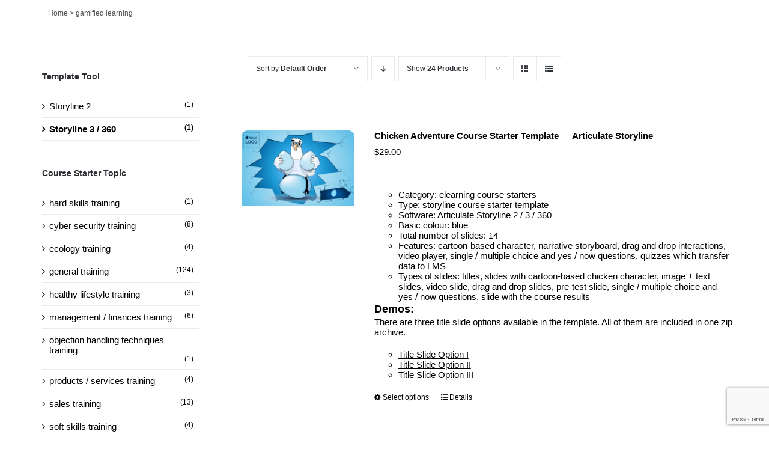

--- FILE ---
content_type: text/html; charset=utf-8
request_url: https://www.google.com/recaptcha/api2/anchor?ar=1&k=6LeXJGseAAAAAAmB26O98Xw_PR-gE43rZ0czhgK3&co=aHR0cHM6Ly9lbGVhcm5pbmdjaGlwcy5jb206NDQz&hl=en&v=PoyoqOPhxBO7pBk68S4YbpHZ&size=invisible&anchor-ms=20000&execute-ms=30000&cb=19bv49r3cd8k
body_size: 48706
content:
<!DOCTYPE HTML><html dir="ltr" lang="en"><head><meta http-equiv="Content-Type" content="text/html; charset=UTF-8">
<meta http-equiv="X-UA-Compatible" content="IE=edge">
<title>reCAPTCHA</title>
<style type="text/css">
/* cyrillic-ext */
@font-face {
  font-family: 'Roboto';
  font-style: normal;
  font-weight: 400;
  font-stretch: 100%;
  src: url(//fonts.gstatic.com/s/roboto/v48/KFO7CnqEu92Fr1ME7kSn66aGLdTylUAMa3GUBHMdazTgWw.woff2) format('woff2');
  unicode-range: U+0460-052F, U+1C80-1C8A, U+20B4, U+2DE0-2DFF, U+A640-A69F, U+FE2E-FE2F;
}
/* cyrillic */
@font-face {
  font-family: 'Roboto';
  font-style: normal;
  font-weight: 400;
  font-stretch: 100%;
  src: url(//fonts.gstatic.com/s/roboto/v48/KFO7CnqEu92Fr1ME7kSn66aGLdTylUAMa3iUBHMdazTgWw.woff2) format('woff2');
  unicode-range: U+0301, U+0400-045F, U+0490-0491, U+04B0-04B1, U+2116;
}
/* greek-ext */
@font-face {
  font-family: 'Roboto';
  font-style: normal;
  font-weight: 400;
  font-stretch: 100%;
  src: url(//fonts.gstatic.com/s/roboto/v48/KFO7CnqEu92Fr1ME7kSn66aGLdTylUAMa3CUBHMdazTgWw.woff2) format('woff2');
  unicode-range: U+1F00-1FFF;
}
/* greek */
@font-face {
  font-family: 'Roboto';
  font-style: normal;
  font-weight: 400;
  font-stretch: 100%;
  src: url(//fonts.gstatic.com/s/roboto/v48/KFO7CnqEu92Fr1ME7kSn66aGLdTylUAMa3-UBHMdazTgWw.woff2) format('woff2');
  unicode-range: U+0370-0377, U+037A-037F, U+0384-038A, U+038C, U+038E-03A1, U+03A3-03FF;
}
/* math */
@font-face {
  font-family: 'Roboto';
  font-style: normal;
  font-weight: 400;
  font-stretch: 100%;
  src: url(//fonts.gstatic.com/s/roboto/v48/KFO7CnqEu92Fr1ME7kSn66aGLdTylUAMawCUBHMdazTgWw.woff2) format('woff2');
  unicode-range: U+0302-0303, U+0305, U+0307-0308, U+0310, U+0312, U+0315, U+031A, U+0326-0327, U+032C, U+032F-0330, U+0332-0333, U+0338, U+033A, U+0346, U+034D, U+0391-03A1, U+03A3-03A9, U+03B1-03C9, U+03D1, U+03D5-03D6, U+03F0-03F1, U+03F4-03F5, U+2016-2017, U+2034-2038, U+203C, U+2040, U+2043, U+2047, U+2050, U+2057, U+205F, U+2070-2071, U+2074-208E, U+2090-209C, U+20D0-20DC, U+20E1, U+20E5-20EF, U+2100-2112, U+2114-2115, U+2117-2121, U+2123-214F, U+2190, U+2192, U+2194-21AE, U+21B0-21E5, U+21F1-21F2, U+21F4-2211, U+2213-2214, U+2216-22FF, U+2308-230B, U+2310, U+2319, U+231C-2321, U+2336-237A, U+237C, U+2395, U+239B-23B7, U+23D0, U+23DC-23E1, U+2474-2475, U+25AF, U+25B3, U+25B7, U+25BD, U+25C1, U+25CA, U+25CC, U+25FB, U+266D-266F, U+27C0-27FF, U+2900-2AFF, U+2B0E-2B11, U+2B30-2B4C, U+2BFE, U+3030, U+FF5B, U+FF5D, U+1D400-1D7FF, U+1EE00-1EEFF;
}
/* symbols */
@font-face {
  font-family: 'Roboto';
  font-style: normal;
  font-weight: 400;
  font-stretch: 100%;
  src: url(//fonts.gstatic.com/s/roboto/v48/KFO7CnqEu92Fr1ME7kSn66aGLdTylUAMaxKUBHMdazTgWw.woff2) format('woff2');
  unicode-range: U+0001-000C, U+000E-001F, U+007F-009F, U+20DD-20E0, U+20E2-20E4, U+2150-218F, U+2190, U+2192, U+2194-2199, U+21AF, U+21E6-21F0, U+21F3, U+2218-2219, U+2299, U+22C4-22C6, U+2300-243F, U+2440-244A, U+2460-24FF, U+25A0-27BF, U+2800-28FF, U+2921-2922, U+2981, U+29BF, U+29EB, U+2B00-2BFF, U+4DC0-4DFF, U+FFF9-FFFB, U+10140-1018E, U+10190-1019C, U+101A0, U+101D0-101FD, U+102E0-102FB, U+10E60-10E7E, U+1D2C0-1D2D3, U+1D2E0-1D37F, U+1F000-1F0FF, U+1F100-1F1AD, U+1F1E6-1F1FF, U+1F30D-1F30F, U+1F315, U+1F31C, U+1F31E, U+1F320-1F32C, U+1F336, U+1F378, U+1F37D, U+1F382, U+1F393-1F39F, U+1F3A7-1F3A8, U+1F3AC-1F3AF, U+1F3C2, U+1F3C4-1F3C6, U+1F3CA-1F3CE, U+1F3D4-1F3E0, U+1F3ED, U+1F3F1-1F3F3, U+1F3F5-1F3F7, U+1F408, U+1F415, U+1F41F, U+1F426, U+1F43F, U+1F441-1F442, U+1F444, U+1F446-1F449, U+1F44C-1F44E, U+1F453, U+1F46A, U+1F47D, U+1F4A3, U+1F4B0, U+1F4B3, U+1F4B9, U+1F4BB, U+1F4BF, U+1F4C8-1F4CB, U+1F4D6, U+1F4DA, U+1F4DF, U+1F4E3-1F4E6, U+1F4EA-1F4ED, U+1F4F7, U+1F4F9-1F4FB, U+1F4FD-1F4FE, U+1F503, U+1F507-1F50B, U+1F50D, U+1F512-1F513, U+1F53E-1F54A, U+1F54F-1F5FA, U+1F610, U+1F650-1F67F, U+1F687, U+1F68D, U+1F691, U+1F694, U+1F698, U+1F6AD, U+1F6B2, U+1F6B9-1F6BA, U+1F6BC, U+1F6C6-1F6CF, U+1F6D3-1F6D7, U+1F6E0-1F6EA, U+1F6F0-1F6F3, U+1F6F7-1F6FC, U+1F700-1F7FF, U+1F800-1F80B, U+1F810-1F847, U+1F850-1F859, U+1F860-1F887, U+1F890-1F8AD, U+1F8B0-1F8BB, U+1F8C0-1F8C1, U+1F900-1F90B, U+1F93B, U+1F946, U+1F984, U+1F996, U+1F9E9, U+1FA00-1FA6F, U+1FA70-1FA7C, U+1FA80-1FA89, U+1FA8F-1FAC6, U+1FACE-1FADC, U+1FADF-1FAE9, U+1FAF0-1FAF8, U+1FB00-1FBFF;
}
/* vietnamese */
@font-face {
  font-family: 'Roboto';
  font-style: normal;
  font-weight: 400;
  font-stretch: 100%;
  src: url(//fonts.gstatic.com/s/roboto/v48/KFO7CnqEu92Fr1ME7kSn66aGLdTylUAMa3OUBHMdazTgWw.woff2) format('woff2');
  unicode-range: U+0102-0103, U+0110-0111, U+0128-0129, U+0168-0169, U+01A0-01A1, U+01AF-01B0, U+0300-0301, U+0303-0304, U+0308-0309, U+0323, U+0329, U+1EA0-1EF9, U+20AB;
}
/* latin-ext */
@font-face {
  font-family: 'Roboto';
  font-style: normal;
  font-weight: 400;
  font-stretch: 100%;
  src: url(//fonts.gstatic.com/s/roboto/v48/KFO7CnqEu92Fr1ME7kSn66aGLdTylUAMa3KUBHMdazTgWw.woff2) format('woff2');
  unicode-range: U+0100-02BA, U+02BD-02C5, U+02C7-02CC, U+02CE-02D7, U+02DD-02FF, U+0304, U+0308, U+0329, U+1D00-1DBF, U+1E00-1E9F, U+1EF2-1EFF, U+2020, U+20A0-20AB, U+20AD-20C0, U+2113, U+2C60-2C7F, U+A720-A7FF;
}
/* latin */
@font-face {
  font-family: 'Roboto';
  font-style: normal;
  font-weight: 400;
  font-stretch: 100%;
  src: url(//fonts.gstatic.com/s/roboto/v48/KFO7CnqEu92Fr1ME7kSn66aGLdTylUAMa3yUBHMdazQ.woff2) format('woff2');
  unicode-range: U+0000-00FF, U+0131, U+0152-0153, U+02BB-02BC, U+02C6, U+02DA, U+02DC, U+0304, U+0308, U+0329, U+2000-206F, U+20AC, U+2122, U+2191, U+2193, U+2212, U+2215, U+FEFF, U+FFFD;
}
/* cyrillic-ext */
@font-face {
  font-family: 'Roboto';
  font-style: normal;
  font-weight: 500;
  font-stretch: 100%;
  src: url(//fonts.gstatic.com/s/roboto/v48/KFO7CnqEu92Fr1ME7kSn66aGLdTylUAMa3GUBHMdazTgWw.woff2) format('woff2');
  unicode-range: U+0460-052F, U+1C80-1C8A, U+20B4, U+2DE0-2DFF, U+A640-A69F, U+FE2E-FE2F;
}
/* cyrillic */
@font-face {
  font-family: 'Roboto';
  font-style: normal;
  font-weight: 500;
  font-stretch: 100%;
  src: url(//fonts.gstatic.com/s/roboto/v48/KFO7CnqEu92Fr1ME7kSn66aGLdTylUAMa3iUBHMdazTgWw.woff2) format('woff2');
  unicode-range: U+0301, U+0400-045F, U+0490-0491, U+04B0-04B1, U+2116;
}
/* greek-ext */
@font-face {
  font-family: 'Roboto';
  font-style: normal;
  font-weight: 500;
  font-stretch: 100%;
  src: url(//fonts.gstatic.com/s/roboto/v48/KFO7CnqEu92Fr1ME7kSn66aGLdTylUAMa3CUBHMdazTgWw.woff2) format('woff2');
  unicode-range: U+1F00-1FFF;
}
/* greek */
@font-face {
  font-family: 'Roboto';
  font-style: normal;
  font-weight: 500;
  font-stretch: 100%;
  src: url(//fonts.gstatic.com/s/roboto/v48/KFO7CnqEu92Fr1ME7kSn66aGLdTylUAMa3-UBHMdazTgWw.woff2) format('woff2');
  unicode-range: U+0370-0377, U+037A-037F, U+0384-038A, U+038C, U+038E-03A1, U+03A3-03FF;
}
/* math */
@font-face {
  font-family: 'Roboto';
  font-style: normal;
  font-weight: 500;
  font-stretch: 100%;
  src: url(//fonts.gstatic.com/s/roboto/v48/KFO7CnqEu92Fr1ME7kSn66aGLdTylUAMawCUBHMdazTgWw.woff2) format('woff2');
  unicode-range: U+0302-0303, U+0305, U+0307-0308, U+0310, U+0312, U+0315, U+031A, U+0326-0327, U+032C, U+032F-0330, U+0332-0333, U+0338, U+033A, U+0346, U+034D, U+0391-03A1, U+03A3-03A9, U+03B1-03C9, U+03D1, U+03D5-03D6, U+03F0-03F1, U+03F4-03F5, U+2016-2017, U+2034-2038, U+203C, U+2040, U+2043, U+2047, U+2050, U+2057, U+205F, U+2070-2071, U+2074-208E, U+2090-209C, U+20D0-20DC, U+20E1, U+20E5-20EF, U+2100-2112, U+2114-2115, U+2117-2121, U+2123-214F, U+2190, U+2192, U+2194-21AE, U+21B0-21E5, U+21F1-21F2, U+21F4-2211, U+2213-2214, U+2216-22FF, U+2308-230B, U+2310, U+2319, U+231C-2321, U+2336-237A, U+237C, U+2395, U+239B-23B7, U+23D0, U+23DC-23E1, U+2474-2475, U+25AF, U+25B3, U+25B7, U+25BD, U+25C1, U+25CA, U+25CC, U+25FB, U+266D-266F, U+27C0-27FF, U+2900-2AFF, U+2B0E-2B11, U+2B30-2B4C, U+2BFE, U+3030, U+FF5B, U+FF5D, U+1D400-1D7FF, U+1EE00-1EEFF;
}
/* symbols */
@font-face {
  font-family: 'Roboto';
  font-style: normal;
  font-weight: 500;
  font-stretch: 100%;
  src: url(//fonts.gstatic.com/s/roboto/v48/KFO7CnqEu92Fr1ME7kSn66aGLdTylUAMaxKUBHMdazTgWw.woff2) format('woff2');
  unicode-range: U+0001-000C, U+000E-001F, U+007F-009F, U+20DD-20E0, U+20E2-20E4, U+2150-218F, U+2190, U+2192, U+2194-2199, U+21AF, U+21E6-21F0, U+21F3, U+2218-2219, U+2299, U+22C4-22C6, U+2300-243F, U+2440-244A, U+2460-24FF, U+25A0-27BF, U+2800-28FF, U+2921-2922, U+2981, U+29BF, U+29EB, U+2B00-2BFF, U+4DC0-4DFF, U+FFF9-FFFB, U+10140-1018E, U+10190-1019C, U+101A0, U+101D0-101FD, U+102E0-102FB, U+10E60-10E7E, U+1D2C0-1D2D3, U+1D2E0-1D37F, U+1F000-1F0FF, U+1F100-1F1AD, U+1F1E6-1F1FF, U+1F30D-1F30F, U+1F315, U+1F31C, U+1F31E, U+1F320-1F32C, U+1F336, U+1F378, U+1F37D, U+1F382, U+1F393-1F39F, U+1F3A7-1F3A8, U+1F3AC-1F3AF, U+1F3C2, U+1F3C4-1F3C6, U+1F3CA-1F3CE, U+1F3D4-1F3E0, U+1F3ED, U+1F3F1-1F3F3, U+1F3F5-1F3F7, U+1F408, U+1F415, U+1F41F, U+1F426, U+1F43F, U+1F441-1F442, U+1F444, U+1F446-1F449, U+1F44C-1F44E, U+1F453, U+1F46A, U+1F47D, U+1F4A3, U+1F4B0, U+1F4B3, U+1F4B9, U+1F4BB, U+1F4BF, U+1F4C8-1F4CB, U+1F4D6, U+1F4DA, U+1F4DF, U+1F4E3-1F4E6, U+1F4EA-1F4ED, U+1F4F7, U+1F4F9-1F4FB, U+1F4FD-1F4FE, U+1F503, U+1F507-1F50B, U+1F50D, U+1F512-1F513, U+1F53E-1F54A, U+1F54F-1F5FA, U+1F610, U+1F650-1F67F, U+1F687, U+1F68D, U+1F691, U+1F694, U+1F698, U+1F6AD, U+1F6B2, U+1F6B9-1F6BA, U+1F6BC, U+1F6C6-1F6CF, U+1F6D3-1F6D7, U+1F6E0-1F6EA, U+1F6F0-1F6F3, U+1F6F7-1F6FC, U+1F700-1F7FF, U+1F800-1F80B, U+1F810-1F847, U+1F850-1F859, U+1F860-1F887, U+1F890-1F8AD, U+1F8B0-1F8BB, U+1F8C0-1F8C1, U+1F900-1F90B, U+1F93B, U+1F946, U+1F984, U+1F996, U+1F9E9, U+1FA00-1FA6F, U+1FA70-1FA7C, U+1FA80-1FA89, U+1FA8F-1FAC6, U+1FACE-1FADC, U+1FADF-1FAE9, U+1FAF0-1FAF8, U+1FB00-1FBFF;
}
/* vietnamese */
@font-face {
  font-family: 'Roboto';
  font-style: normal;
  font-weight: 500;
  font-stretch: 100%;
  src: url(//fonts.gstatic.com/s/roboto/v48/KFO7CnqEu92Fr1ME7kSn66aGLdTylUAMa3OUBHMdazTgWw.woff2) format('woff2');
  unicode-range: U+0102-0103, U+0110-0111, U+0128-0129, U+0168-0169, U+01A0-01A1, U+01AF-01B0, U+0300-0301, U+0303-0304, U+0308-0309, U+0323, U+0329, U+1EA0-1EF9, U+20AB;
}
/* latin-ext */
@font-face {
  font-family: 'Roboto';
  font-style: normal;
  font-weight: 500;
  font-stretch: 100%;
  src: url(//fonts.gstatic.com/s/roboto/v48/KFO7CnqEu92Fr1ME7kSn66aGLdTylUAMa3KUBHMdazTgWw.woff2) format('woff2');
  unicode-range: U+0100-02BA, U+02BD-02C5, U+02C7-02CC, U+02CE-02D7, U+02DD-02FF, U+0304, U+0308, U+0329, U+1D00-1DBF, U+1E00-1E9F, U+1EF2-1EFF, U+2020, U+20A0-20AB, U+20AD-20C0, U+2113, U+2C60-2C7F, U+A720-A7FF;
}
/* latin */
@font-face {
  font-family: 'Roboto';
  font-style: normal;
  font-weight: 500;
  font-stretch: 100%;
  src: url(//fonts.gstatic.com/s/roboto/v48/KFO7CnqEu92Fr1ME7kSn66aGLdTylUAMa3yUBHMdazQ.woff2) format('woff2');
  unicode-range: U+0000-00FF, U+0131, U+0152-0153, U+02BB-02BC, U+02C6, U+02DA, U+02DC, U+0304, U+0308, U+0329, U+2000-206F, U+20AC, U+2122, U+2191, U+2193, U+2212, U+2215, U+FEFF, U+FFFD;
}
/* cyrillic-ext */
@font-face {
  font-family: 'Roboto';
  font-style: normal;
  font-weight: 900;
  font-stretch: 100%;
  src: url(//fonts.gstatic.com/s/roboto/v48/KFO7CnqEu92Fr1ME7kSn66aGLdTylUAMa3GUBHMdazTgWw.woff2) format('woff2');
  unicode-range: U+0460-052F, U+1C80-1C8A, U+20B4, U+2DE0-2DFF, U+A640-A69F, U+FE2E-FE2F;
}
/* cyrillic */
@font-face {
  font-family: 'Roboto';
  font-style: normal;
  font-weight: 900;
  font-stretch: 100%;
  src: url(//fonts.gstatic.com/s/roboto/v48/KFO7CnqEu92Fr1ME7kSn66aGLdTylUAMa3iUBHMdazTgWw.woff2) format('woff2');
  unicode-range: U+0301, U+0400-045F, U+0490-0491, U+04B0-04B1, U+2116;
}
/* greek-ext */
@font-face {
  font-family: 'Roboto';
  font-style: normal;
  font-weight: 900;
  font-stretch: 100%;
  src: url(//fonts.gstatic.com/s/roboto/v48/KFO7CnqEu92Fr1ME7kSn66aGLdTylUAMa3CUBHMdazTgWw.woff2) format('woff2');
  unicode-range: U+1F00-1FFF;
}
/* greek */
@font-face {
  font-family: 'Roboto';
  font-style: normal;
  font-weight: 900;
  font-stretch: 100%;
  src: url(//fonts.gstatic.com/s/roboto/v48/KFO7CnqEu92Fr1ME7kSn66aGLdTylUAMa3-UBHMdazTgWw.woff2) format('woff2');
  unicode-range: U+0370-0377, U+037A-037F, U+0384-038A, U+038C, U+038E-03A1, U+03A3-03FF;
}
/* math */
@font-face {
  font-family: 'Roboto';
  font-style: normal;
  font-weight: 900;
  font-stretch: 100%;
  src: url(//fonts.gstatic.com/s/roboto/v48/KFO7CnqEu92Fr1ME7kSn66aGLdTylUAMawCUBHMdazTgWw.woff2) format('woff2');
  unicode-range: U+0302-0303, U+0305, U+0307-0308, U+0310, U+0312, U+0315, U+031A, U+0326-0327, U+032C, U+032F-0330, U+0332-0333, U+0338, U+033A, U+0346, U+034D, U+0391-03A1, U+03A3-03A9, U+03B1-03C9, U+03D1, U+03D5-03D6, U+03F0-03F1, U+03F4-03F5, U+2016-2017, U+2034-2038, U+203C, U+2040, U+2043, U+2047, U+2050, U+2057, U+205F, U+2070-2071, U+2074-208E, U+2090-209C, U+20D0-20DC, U+20E1, U+20E5-20EF, U+2100-2112, U+2114-2115, U+2117-2121, U+2123-214F, U+2190, U+2192, U+2194-21AE, U+21B0-21E5, U+21F1-21F2, U+21F4-2211, U+2213-2214, U+2216-22FF, U+2308-230B, U+2310, U+2319, U+231C-2321, U+2336-237A, U+237C, U+2395, U+239B-23B7, U+23D0, U+23DC-23E1, U+2474-2475, U+25AF, U+25B3, U+25B7, U+25BD, U+25C1, U+25CA, U+25CC, U+25FB, U+266D-266F, U+27C0-27FF, U+2900-2AFF, U+2B0E-2B11, U+2B30-2B4C, U+2BFE, U+3030, U+FF5B, U+FF5D, U+1D400-1D7FF, U+1EE00-1EEFF;
}
/* symbols */
@font-face {
  font-family: 'Roboto';
  font-style: normal;
  font-weight: 900;
  font-stretch: 100%;
  src: url(//fonts.gstatic.com/s/roboto/v48/KFO7CnqEu92Fr1ME7kSn66aGLdTylUAMaxKUBHMdazTgWw.woff2) format('woff2');
  unicode-range: U+0001-000C, U+000E-001F, U+007F-009F, U+20DD-20E0, U+20E2-20E4, U+2150-218F, U+2190, U+2192, U+2194-2199, U+21AF, U+21E6-21F0, U+21F3, U+2218-2219, U+2299, U+22C4-22C6, U+2300-243F, U+2440-244A, U+2460-24FF, U+25A0-27BF, U+2800-28FF, U+2921-2922, U+2981, U+29BF, U+29EB, U+2B00-2BFF, U+4DC0-4DFF, U+FFF9-FFFB, U+10140-1018E, U+10190-1019C, U+101A0, U+101D0-101FD, U+102E0-102FB, U+10E60-10E7E, U+1D2C0-1D2D3, U+1D2E0-1D37F, U+1F000-1F0FF, U+1F100-1F1AD, U+1F1E6-1F1FF, U+1F30D-1F30F, U+1F315, U+1F31C, U+1F31E, U+1F320-1F32C, U+1F336, U+1F378, U+1F37D, U+1F382, U+1F393-1F39F, U+1F3A7-1F3A8, U+1F3AC-1F3AF, U+1F3C2, U+1F3C4-1F3C6, U+1F3CA-1F3CE, U+1F3D4-1F3E0, U+1F3ED, U+1F3F1-1F3F3, U+1F3F5-1F3F7, U+1F408, U+1F415, U+1F41F, U+1F426, U+1F43F, U+1F441-1F442, U+1F444, U+1F446-1F449, U+1F44C-1F44E, U+1F453, U+1F46A, U+1F47D, U+1F4A3, U+1F4B0, U+1F4B3, U+1F4B9, U+1F4BB, U+1F4BF, U+1F4C8-1F4CB, U+1F4D6, U+1F4DA, U+1F4DF, U+1F4E3-1F4E6, U+1F4EA-1F4ED, U+1F4F7, U+1F4F9-1F4FB, U+1F4FD-1F4FE, U+1F503, U+1F507-1F50B, U+1F50D, U+1F512-1F513, U+1F53E-1F54A, U+1F54F-1F5FA, U+1F610, U+1F650-1F67F, U+1F687, U+1F68D, U+1F691, U+1F694, U+1F698, U+1F6AD, U+1F6B2, U+1F6B9-1F6BA, U+1F6BC, U+1F6C6-1F6CF, U+1F6D3-1F6D7, U+1F6E0-1F6EA, U+1F6F0-1F6F3, U+1F6F7-1F6FC, U+1F700-1F7FF, U+1F800-1F80B, U+1F810-1F847, U+1F850-1F859, U+1F860-1F887, U+1F890-1F8AD, U+1F8B0-1F8BB, U+1F8C0-1F8C1, U+1F900-1F90B, U+1F93B, U+1F946, U+1F984, U+1F996, U+1F9E9, U+1FA00-1FA6F, U+1FA70-1FA7C, U+1FA80-1FA89, U+1FA8F-1FAC6, U+1FACE-1FADC, U+1FADF-1FAE9, U+1FAF0-1FAF8, U+1FB00-1FBFF;
}
/* vietnamese */
@font-face {
  font-family: 'Roboto';
  font-style: normal;
  font-weight: 900;
  font-stretch: 100%;
  src: url(//fonts.gstatic.com/s/roboto/v48/KFO7CnqEu92Fr1ME7kSn66aGLdTylUAMa3OUBHMdazTgWw.woff2) format('woff2');
  unicode-range: U+0102-0103, U+0110-0111, U+0128-0129, U+0168-0169, U+01A0-01A1, U+01AF-01B0, U+0300-0301, U+0303-0304, U+0308-0309, U+0323, U+0329, U+1EA0-1EF9, U+20AB;
}
/* latin-ext */
@font-face {
  font-family: 'Roboto';
  font-style: normal;
  font-weight: 900;
  font-stretch: 100%;
  src: url(//fonts.gstatic.com/s/roboto/v48/KFO7CnqEu92Fr1ME7kSn66aGLdTylUAMa3KUBHMdazTgWw.woff2) format('woff2');
  unicode-range: U+0100-02BA, U+02BD-02C5, U+02C7-02CC, U+02CE-02D7, U+02DD-02FF, U+0304, U+0308, U+0329, U+1D00-1DBF, U+1E00-1E9F, U+1EF2-1EFF, U+2020, U+20A0-20AB, U+20AD-20C0, U+2113, U+2C60-2C7F, U+A720-A7FF;
}
/* latin */
@font-face {
  font-family: 'Roboto';
  font-style: normal;
  font-weight: 900;
  font-stretch: 100%;
  src: url(//fonts.gstatic.com/s/roboto/v48/KFO7CnqEu92Fr1ME7kSn66aGLdTylUAMa3yUBHMdazQ.woff2) format('woff2');
  unicode-range: U+0000-00FF, U+0131, U+0152-0153, U+02BB-02BC, U+02C6, U+02DA, U+02DC, U+0304, U+0308, U+0329, U+2000-206F, U+20AC, U+2122, U+2191, U+2193, U+2212, U+2215, U+FEFF, U+FFFD;
}

</style>
<link rel="stylesheet" type="text/css" href="https://www.gstatic.com/recaptcha/releases/PoyoqOPhxBO7pBk68S4YbpHZ/styles__ltr.css">
<script nonce="DNLb4Wsg_ZP7bDYK2_YV9w" type="text/javascript">window['__recaptcha_api'] = 'https://www.google.com/recaptcha/api2/';</script>
<script type="text/javascript" src="https://www.gstatic.com/recaptcha/releases/PoyoqOPhxBO7pBk68S4YbpHZ/recaptcha__en.js" nonce="DNLb4Wsg_ZP7bDYK2_YV9w">
      
    </script></head>
<body><div id="rc-anchor-alert" class="rc-anchor-alert"></div>
<input type="hidden" id="recaptcha-token" value="[base64]">
<script type="text/javascript" nonce="DNLb4Wsg_ZP7bDYK2_YV9w">
      recaptcha.anchor.Main.init("[\x22ainput\x22,[\x22bgdata\x22,\x22\x22,\[base64]/[base64]/bmV3IFpbdF0obVswXSk6Sz09Mj9uZXcgWlt0XShtWzBdLG1bMV0pOks9PTM/bmV3IFpbdF0obVswXSxtWzFdLG1bMl0pOks9PTQ/[base64]/[base64]/[base64]/[base64]/[base64]/[base64]/[base64]/[base64]/[base64]/[base64]/[base64]/[base64]/[base64]/[base64]\\u003d\\u003d\x22,\[base64]\\u003d\x22,\x22w4PDiD93w6DCtiLCmTN7fTXChcOEVEvCn8ODWMOzwpMNwpnCkWJJwoASw4Biw6HCpsOSZX/Ch8Kuw7HDhDvDoMOXw4vDgMKXdMKRw7fDmwApOsOBw7xjFkEfwprDiwjDkzcJLUDClBnCnGJAPsOIDQEywqo/w6tdwo/CuwfDmgTChcOcaFF0d8O/fDvDsH00Nk0+wr3DuMOyJy5kScKpZcKUw4Izw4rDlMOGw7RuFDUZA0RvG8OuUcKtVcO/[base64]/DizRjbxLClFXDpsKSISTDjVZew4zCg8ODw4TCgHVpw691EEHCvhFHw57DvsOjHMO4bhktCWDCqjvCu8Ovwp/DkcOnwqPDusOPwoNGw7vCosOweA4iwpxFwpXCp3zDu8Oyw5ZydsO7w7E4KMKew7tYw5chPlHDksKcHsOkXcO3wqfDu8ObwpFucncgw7LDrltHUnTCpsOpJR9KwoTDn8KwwogbVcOlOklZE8KmEMOiwqnCgsKbHsKEwrLDg8KsYcKoBsOyTyVrw7QaaD4BTcO0G0R/fSjCq8K3w4QOaWRFA8Kyw4jCvQMfIhJIGcK6w7rCqcO2wqfDvMKEFsOyw6jDl8KLWF3CrMOBw6rCpcKSwpBeWMOGwoTCjlfDiyPClMOlw6vDgXvDkXIsCWAEw7EUCMOGOsKIw7x5w7g7wrrDvsOEw6wWw7/DjEwhw54LTMKNMSvDggBgw7hSwopPVxfDljAmwqA0bsOQwoU6LsOBwq8/w69LYsK+X24ULcKPBMKoSnwww6BEZ2XDk8OpIcKvw6vCpRLDom3CvMO+w4rDiH9UdsOow6vCqsOTY8O6wr1jwo/Dk8OtWsKcdsORw7LDm8OIAlIRwq42O8KtFMOKw6nDlMKYFCZ5c8KKccO8w5kywqrDrMOCDsK8esKUPHXDnsKKwphKYsK/FyRtN8OGw7lYwokIacOtGsOEwphTwpEYw4TDnMOLWzbDgsOUwrcPJwfDnsOiAsOwUU/Cp3bClsOnYVIHHMKoFcKmHDoifMOLAcO2RcKoJ8OmGxYXNkUxSsO0ARgfVRLDo0Zhw71EWSJRXcO9fmPCo1tkw4Rrw7RVdmpnw4vCjsKwbkhcwolcw7V/w5LDqQTDo0vDuMKPUhrCl0fCp8OiL8Kow4wWcMKmEwPDlMK6w7XDgkvDikHDt2oqwqTCi0vDjMOzf8Obayl/EXzCtMKTwqpZw7R8w59Cw7jDpsKnScK8bsKOwpV5LCV2bsOVcFo3wqsoMG0Zwqw/[base64]/ClsO3bjDCicOyacKkTcK+wopUMMOlSsOoPQRZFsKBwoVMaWTDhsO3VcOXE8KhDV/Dr8Ogw6zCmcOAHlLDgxZgw5sCw7zDmcKow4Z3wqZQwpDCl8O0wpUDw5wNw7IZw6LDmMKOwr/Dkg/CgMKoGD3DhyTChyzDkhPCpsKRPcOMJ8Ogw7LCv8KlZzDCgMODw6IzbSXDlcKlUsK/H8OrU8OsQmXCpTPDmCrDmRQUAUY5OGEmw5BawozCsT7DtcKbZHMEEAnDosKew6Ycw6JeYSrCgsKswrnCgsOhw7HCqALDmsO/w5V8woLDqMKgw4tpDxjCnsK5d8KXFcK9Y8KQP8KNXcKtXB5vSDrClWPCt8KyV07DvMO6w73CoMOuwqfCsj/CoXkDw5nCgwB0cCvDqSIMw6PCvD/DpCABWCbDpR4qT8Klw7QafFXCucOlDcO8woTDk8KfwrHCqcO1wqMfwpxTwoTCtz4IAkQofsKgwpdPwotKwqkrw7PCusOZFMObKsOPU3xVdm9awpRWNMKxIsOIV8O/w7l0w5M0w4nCjE9TUMOlwqfCm8OZwr0Vwr3DplXDl8KDcMK8H38HU37DssOCwoTDvcKiwqvCjz/DlUQLwpBcc8OhwrPDuBrClMKJZMKlRTrDq8O+SktewpjDk8KzXW/CtQt6woPDjlcuB3djBWp8wrtFUWxBw73CjhYTfV3DjgnCicOyw7sxw4TDtMOxCcOewpgSwqTCtEtIwpTDnGfCvBJ2w5dOwoQSR8KuNcOMZcKzw4hgwpbCggVjw6/CrUNFw6Enwo5mPMOcwp8YNsKrdsOKw4FAJsKBe2vCrlvDncKvw7oAL8OzwqrDhHjDlcK/fcOSKcKpwpwJNTtrwp1kwpjCvcOGwqR4w5JYHUUgCT7CgsKhSMKDw43CisKZw5R/wp4jC8K/GH/CkcKbw4/ChcORwoYjGMKkSB/CnsKhwrHDt1ZVG8KmAAHDgFrCh8OeCGsaw5hoLsOZwrzCrkZYC1tAwpXCvSvDn8Klw4TCkQHCs8O/CA7DrFcWw7t2w6PCvXbDhMOlwpLCiMODYGo3LcONdEscw6fDmcODfw0Hw6wzwrLCi8K8SXMdPsOgwqAvKsKlPg8Sw67DoMOtwqVAXsOOcsKZwo8Xw70vccOUw70dw7/[base64]/[base64]/DsRTDgMKvwr/DtsOHKgzDrMOBYn1gwrvClDwAw78aRDRow7DDssOxw6/Du8KndMK4wprCp8KiA8OuDMO2QsOawrgjFsOVOsK6HMOoAmHCsyjCnGjCpsKIHBnCpsOjRl/DrsKkTsKDVMK/FcO7wpnDohTDpsOww5cHM8K6UsO1HVxIVsOIw5HCusKUw6AAwqXDmSfCg8OLEBHDmMKcVxliwoLDvcOfwowiwrbCpB/Cg8OWw61mwprCoMKcKsKFw7MifUwlJXPChMKBQsKRw7TCmFfDnMOawr3DpsOkwr7DpQl5EDrCn1XCj00WWTpdwoYFbsKxL3Z/w5vCnTfDpGPCi8KhAMOuwrw8bMOcwo3CpkTDgCoBw73DucK/YCw3wrnChH5GdMKBI3DCmsOZPsOzwosfwqkZwrsaw43DhjPDmMKYw6knw5fChMKEw4pWJQbCmCPCpcO6w59Sw6zCk2bChsO4wr/CuyZoAcKTwpZgw60Vw6xhZF7Duyt6TDzCqMO7wprContowp0fw5k2w7DDo8OycMK4YWbDlMOQw5rDqcOdHcKhUgXDighHUMKpKytjw4DDk0vDgMOZwog+UiICw4Ypw4/[base64]/SkFcLcOIeDcYw6MfYcKpGwDDssOHw5pJwp7Dk8OhbMK0wpvCgmDCjzBnwqLDucONw4XDiE/DlMOVw4LCqMOnNsOnCMKTN8Ocwp/[base64]/FsOBwoUxw7MMwp8AwqdXwqVrw4TCkQsZEsOtdMKwBQ3CkEbCjzx/[base64]/[base64]/[base64]/esOAAjxGw4gywpdUF8KvVcObw6HDhcKow6HDgAAxf8KpGGfCg1JcEiQ3wqNMekMpeMK5NUJnQV9PZ2t1SR8BIcO0GitrwobDiG/DgcKaw58Ow4DDuj3Col5yf8KMw7XCm1oRVMKubXHDgMOsw5wGwonDlyhWwqfCqsKjw6TDvcOgY8K/[base64]/[base64]/DocOaw4bDtQMww5zDnXIrGHIOw6UuYcKEwrHCsknDkUbDkMOBw7MZwpxAZ8Olw7/CkAk1w657PEI+wrVkFkoSakBqwrt4S8OPCMOYWmwTWcOwWxrCvSTClT3Du8OswpvCjcK+w7lFwrAXMsOtCsO9A3cgwpRNwocTLgnDn8K/LFsiwpnDtmHCvgrDl17DtDTDvsOaw6dAwqdOw6BBRhfDrkjDozHDtsOtSjw/[base64]/Ci3QLXsOOw7JKwoAqw4bCl0U/DsOowptBGsO4woUvTmlgw5jDt8KjH8K1wqPDksKQJ8KhFiLDsMODwohiwoPDuMKowoLDrsK9ScOnFAsjw74WYcOKTsKJbyEgwrgoPy/DnmY7M111w6PCp8K7w6txwpXDlcO/BEDCqjrCgcK1F8OzwpjCuW/[base64]/wozCsGY4wpg4QsKvwro6Q2jCkHvDhsOUTsK7ChMmCcOUwpNvwpnDhg5AMCNHKiY8wrLDjUhlw4M3wr4YDwDDtsKIwqDDs1pHRsKoHsO8wqA+biJiwrA6CMKKXsKyfm9+PirDksK6wq/[base64]/w7p7e8OvREDCrnIbbMKywpfDtnfDtcKjLC4oCTHCvTNbwohDIMKWw4rDvmoqwrA7w6TCiF/[base64]/wonCssKRw5LDoMKSY8KGw7TCr8O1wpHCgMK7w64+wpleQ3gGH8KUwoDCmMOdJRNcMA1Fw7ENNGbClMOFIcKHw7nCrMOawrzCo8OZHcOVMhXDu8KVO8O/SyXCtcKIwq9RwqzDscOVw4XDqhbChlLDkMKKRiLDqmrDiVVewq7CvMOrwr4LwrDCjcKLIcK/wqPDi8KVwrBsV8Kbw4LDngLDg0fDsHvDmx7DvcONCsKywqzDucOswqbDq8O0w4XDkEnCqcO8IsORUB/Ck8O0cMKjw4YdX2BUEsO4A8KnfBQ3XGvDucKzworCjcO6wrsuw6lGGCjDmEHDsGXDmMOVwozDuX0ZwqxteDcbw63DtT3DlhphI1jDoAJuw4rDkBnCtcKcwofDhA7CrcO1w4lqw4oowpxiwqLDu8KUw5DCgBI0IQ8rZCE+wqLCn8ODwpbCgsKCw5/DtVzDqks/Wl5Rb8K3enLDgShAw57DgMKxdsOjwp5BDsKsw7PCscKKwpIuw5DDoMKzw7DDssK6EMKoYzLDn8Kmw5bCoR3CvzXDtcOrwoXDtCYMw7wyw7YYw6DDtMOkcSpOQDnDhcKJGQjChsKSw7bDiDsyw5HCkXHDvMKnwrzCokHDvRU+HwAYwpXDg2nCnUl6XcO4woEvOT/[base64]/CtsKMwrgIw5dqw5bDo8O2QhrCmMOALsO1wptMRcOGdhwrw5h4w7DCj8KbEgxhw7Eaw5vCmBBZw7BKQndcO8OXFQfCnsO7wq/[base64]/[base64]/[base64]/CvMOEw4TCvEnDq8OKbsKKO8OZGzLDqsKxfcO7BMKaSibDmjwdW2bCq8O8GcKrw6HDtsKbdcKVw4w0wrRFw6fDrCxxexHDljLCkWNmT8OfZ8KqDMOLOcKdc8Krwrlww5fDjAXCkMOJS8OmwrTCqH/[base64]/CuMOMw5jDgcK3eMOxPgDCg8OKBsKdDxJLcXFeYBzCn0xmw7jCoVvDiUXCvcOpJsOHcRsCDGzDv8Kww4xlKwDCgMOnwoPCmMK8w5gLKMK0w5liU8K/cMOyScO1wqTDm8K1MTDCnmVQD3QpwoVlScOcXwBxbMObwp7Cp8ONwqBhFsOkw5nDrAF5wpzDtMOVw6jDpMKRwptfw5DCtFLDhj3CtcOJwqjCk8OAwrXCvcOXw4rCt8KeQiQlTMKSwpJow7I7R0XCp1DCnMKAwrzDqMOIMMKcwrLDh8O3GlMnYws1TsKVUMOcw4TDpU/CjU4rwozDlsOFw5bDs3/DvVPDmEfCtT7Cp04zw5I+wqI1w7xbwrbDsxU8wpVgw43DusKSJ8KCw6wlSMKDw5bDn1/CqWhxY3JtdMKbR0nDmcK8wpZ7Xx/Cv8KmKsO8CAtwwq1zX25uFQ07wqZVc38ww7cFw7F4fsOmw71oQ8OWwp3DkH1bUMKnw73CjcKCasOtesKnbnbDnsO7wqIdw4Vaw790QMOpw4lMw6LCi8KnPsKhHH/Cp8KQwrrDhcK+QsOvG8O2w5MJw5g5XEArwrPDlcOAwpLCsSjDn8O9w5pTw4DDvEDCkR5XC8KbwrHDihl7KSnCvlwoFMKbE8K7C8K4DknCvjlWwrbCv8OeGFfDpUQXZcO1JMKaw7wVT2XDoFJ8wq7Cmmt/[base64]/[base64]/CuUHCs8KFPcO4wpDDsRzCs3ofw6AEA8K2LAjChMKbw7DCucKeLMKRdTR2wpNmwqx5w7pTwqESasK8IisCHyxQXcOWFXjCjMK9w6RawqDDtw5/w7UZwoYOwpdIVjFaHHFuNMOPchfCpXjDnsOHH1ZvwrLDm8OZwpQVw7LDvFEeQycGw7vCqcK2P8OWFcKmw4NJTH/[base64]/[base64]/DhC4wfcOmJSIKIGnCg3bDigZ0wpFVw7PDsMOfAcKHVXddKcOfBsO4wrQtwoliED/DgiZjHcOCV3zCpR7Du8OlwpQsSsK/YcOLwoZwwr5Hw4TDhhNyw7gmwot3YcOoB3s0w5DCu8KCMTDDrcORw5V6wpxQwoQCeUTCimvCp3bDoT0MFRVDYsK1B8Kow4opcCvDjsKbwrPCpsKGFg7DhgbCiMO3IsKMFybCvMKPw6Ygw5wjwojDumgGwrbCkU/[base64]/DjcOWUMOlwrIkG2x+csOYw6vCiiEEMkzCrMOjfVpswoLDihprwoRCZcK/EMONRMOUTgorCsOmw6TCkEg4w7A8D8K9wrA9KE/CtMK8wo7DssOyS8OqKVTDnQMsw6I1w4xXGibCj8KyBcO6w7AAWcOFZWXCkMO6woTCrgY/[base64]/asOTw4MSw53Ci2FFDTTDpsKrw7UbKsOYw5TDjsOAS8K9wr9bTD3CuxXDnzJAwpfCpB9gAsOeCFXCqgdrw5Qmf8K9DsO3LMOLHBlfwpI7w5Bqw6cHwodOw7HDtlAhW0dhHMKIw4x5OMOQwpjDgsK6McKYw7zDvVRKAMOiQsKQfVjDng9Uwotrw7TCknh/EQAcwpfCmCMSwpJtQMOYP8OERi1QKRZcwpbCny9Rwp/Cs2fCtUvDi8O1SCzCtgwEFcO5wrJow7JSXcKiDUpbasKxRcObw4dJw6ZsCAZjKMOewrrCoMOHGcK1AGHCqsKRKcKxwpPDiMO3woUdw5DDgsK1wqwIXCo5wp7DncOjYSjDtsOsHsOqwr8re8OaU0gKOzXDi8OqbMK9wrvCksO6WHbCq3jDjirDtBJvHMKTFcO/wrrDucOZwpcQwrpubklwFsO7w44HG8K7CAbCr8KzLRHDhhJEUWoEdkrClMO4w5c6IXbDisKVYWDDuDnCssK2wplldcOZwpzCt8KtSMKOOXHDpcOKwq4Nwo3CjsKIw5PDkFvDg2Eqw4QTwqwWw6PCvsKyw7zDksO8TsKDEMO8w6ZPwr3DlcKjwoVVwr/DuCZOJ8OHFMOZcFHCnMKQKlHDhMOHw7Izw79Zw48XHMONZsK6wroVw5nCpXLDjMOtwrfCksOyCRwLw5QofsKMacK2XsK+N8OXYS3DtD89w6nDqsKDwpTCj1Nqa8KgTmATecORwqRbwqV/E27Drw8Zw4pzw4jCmMKyw5gNEcOkwrvCk8O8CHDDpMKnw5sRw4wOwpgeJMO1wqlCw4Y1KCnDvSjCmcK+w5cawp0Xw63CgMK7JcKrXS7CpcOEBMObPGfCiMKEDgDDpHJ/exHDml7DpVsiWsOGC8KWwrrDqsKnOsOkwrQ9wrYrZFQ/w48Sw6XCvsOXXMKEw7c5wrQAZsKcwrXCs8OLwrcCTsK1w6RkwrPCjEPCssOVwpnClcKnwplgH8KqYsK+wp7DmiDCgMK+wo8/bAsWdWXCtsK6fH0pNMKAAWfCisOcw6TDhAQtw73DmELDhALChURSFMKPw7TCqWRBw5DDkh1Cwp/DoFHCv8KiGUsNwq/CnMKRw7jDvlvCh8OhH8OyJwAICWNeTsOuwpTDj1h+eCLCqcOLwoDDqcO9fcK5wqQDZWTCj8KBUj8Qw6/DrsOVw4gow7APw4bDm8Kle2FAbsOpIcKww4rCgsORAsKJw5AjOMKUwrHDkCNSSsKddcK3XcO0N8KqICrDrMObQVVxIBBIwqtoRzRxHcK6wqBreQ5nw6EYw7rCpgzDsRVYwpw7RzTCq8KWwpYbHsOdwrgEwpzDjGPCkxx/KVnCp8K4N8O/[base64]/CnmjDhBnDmMOWZcKlSHRswooYFRN7BsKUw5MUAsOuw7nDrcOjdHMgWMKcwpnCn1B9wqvCvQDCtQoCw6tkKAJrw4jDumhCXW3CvTQzw5DCqjHCrkMmw5pTPsOzw6/[base64]/w67DqFdtw61NQMOcw5Z+ZiDCq8KdQsKBwpYvwoV5SHMkGsOJw4fDgsKEZ8K5O8OfwpzCkxskw4LCisK4J8KxIQ7Dk0NXwqzDn8KTwrXDm8Okw489CMK/[base64]/ChsKdSBPChCsSVTtiBTBawphBw5w8wrVfw5VnJzHCuxzCv8KcwoQcwr5Rw4nCn2Enw4bCtBDCn8Kpw5/ConbDigzCtMOpBDthD8O4w409wpTDpcOhwrcRwo5lw60JZMO1w7HDm8KMDyrChsOOw6tow73Dlitaw4LDkMKlfn88X03CrTxNU8O6W3/DtMK3wqPCkHDCisOWw4rCkcK9wpwIdsKNaMKfI8O+wqfDumBFwptAwq3CkT9gT8ObNcOUTBTCsGcVGsKbwrvDisObISxCAX3Cs0nCgnTCgGgUasOkAsOVYHTCpFjDiSbDgVHDq8OyJcO+wo/DoMONw7B5YzfDgcORU8OtwovCvMOsC8KDUnJMPEPDssOvP8ONBUoOw6N7wrXDgQIxw4fDpsKVwrIYw652S3M/K19TwoQxw4rCtyBlHsKqwq/[base64]/bk1Ww6fCrSRte2NVDsK4McOFDgDCjcKcWsODwrIUXDJKwozCicOjJcKDNCwmCsOvw5PDjibCl0Rmwr7DpcO5w5rCp8K+w6rDr8KFwo0swoLCk8K5FcO/wo/[base64]/DpXDDrTNyb8O0WCbDp8OtdMOrw5cIwp/[base64]/wp/[base64]/Ck8KjUUvCgsKZQwXDlsK0Ljt/A8KeWMOTwpvDoTLDoMK4w4jDqcOAwqrCsEpZJUoCwrELJxDCiMODwpUuw40Cwo8Rwr3DhsO4M2Umwr1rw6rDsE7DvMOxCMO0JMO8wqjDo8KUTQJmwq8zRCt9CcKHw4TCvxvDmcKNwrU/VsK0VTg4w5fCpE3DpDTCm3/[base64]/DgWbCkggRw6VHAsO4LsKMwrnDt25OfMOcw5nCumVmw53CscOEwpNCw67CicKxJjbCuMOLajkMw7rCisKVw7o+wpsKw7HDlgNnwqXDols8w4jCosOQA8KzwqsHfcOnwp1ww75gw5nDtcOww6ddIMODw4vCvMKrw5BYwq/[base64]/wqhdw75ycMOMZcKOw6jDrsKyIDLDmMONw4PCp8OILyrCiUTDvzd9wp85wonDgsOyNEDDhG/CpMK0GCvCgsOVwqZyBsOaw7sNw6oEHhkBVMKPKmbCnsOOw6NVwojDvMKIw48qDQfDhFvCjBZyw7AEwq8ZFz0kw4IOdjHDmxQ6w6XDhMK2bj1+wrVJw6YFwpvDtCTCpjnCpsOIw6/Dk8KfKAxdSsKywrbCmirDiHMrBcO1QMO2w5dULsOdwrXCqcKxwoDDgMOnNCd+dUDDu3fCusKOwoPCrjcPw4zCqMOlA3nCrsK9XMO6GcKPwqDDmw3CjyJ/SHrCr2UwwpTCmApPQMK3U8KMc3rCi2fCrGIYaMKgB8KmwrHClnshw7jDqsKjw7tfAw3DiUxFMRjDpjIUwozDlnjCoXjCmG1XwqAMworCuyVyL1UWXcOzOUgHb8O4w5ojwpo4w4QrwrBeZRvDgxwqBMO/[base64]/Cu0NaNMO2w68Sw5fCs8KfTjFVOG0RO8K+w6vDq8OVwrjDt05uw5V+azfCusOyDC7DpcO+w7gONsORw6nClxYkAMKOOlHCqzPCpcK3CQNiwq89H2fDrREBwrjCrwXCmHFbw5gtwqjDoGAVFsOkX8KSwrIqwoglw5QZwrPDrsKjwo3Ctj/Dm8OAYAjDvMOPFcOoSU7DrUwswroEPcKiw4DCmsKpw5M6woBKwr5IQTzDhmDCoQUvw7nDnMOBR8OJCn0uwroOwqDCssKdwo7CmcKow4nDgMK2wo1ewpc6OnN0wqUsRsKUw47Dqww9OxkMdcKawo/Do8OHd2nDqF7DpS5dR8K8wqnDj8ObwqHCj3xrwoDCjsOqKMKkw7YpbT3ClsOWfQxDw73DtDDDkjJMwoNmB1ZYQWfDlj3CgsKDABfDvsKZwp4SR8OhwqfDl8OQw7PCncKzwpfCoW/Ck1PCpsK7enXCgMKYYRHDncKKwqvCqlXCmsKqIH7DqcKTQ8KDw5fDkxfDhVtfw70CcHvCtsOmTsKQMcKgAsKjasKmw5wMe1TDtALDk8KkRsKSw7rDmx3CmTEhw6HCo8O/wpvCqsKDYirCnMOPwrkRAUXCusKwPFlHSm7Dg8KgQgkgd8KXOcKEUMKDw6PCmcO6acO2TcOxwps/[base64]/wonDnMKfCMO/w4YTwqN7J8OOw7jCisKvw4zDvcKFwoXCkTdwwrrCj1V1UTbCrCfCgikrwqjDlsOxTcOuw6bClcKrwohKR0DDlUDCjMKyw7TCsGwmwr8aWMK1w4PCpsKgw43CtsOUO8OdV8Onw7vCk8OOwpLCnV/ClGgGw73CoVfCpA9Nw7XChDBnw4nDoHlXw4PCjnjDhjfDlMOJHcKpEsK1ZsOqw7kvwofDo27CnsOLwqIHw6IMHjMrwrgCNX9Vw4M1wpB+w6wrwobCocOvScO6w5TDn8KKDsOhOBhaMcKKNzrDmWrCrBvCuMKODsOJPMO+wos3w5HCq2bCjMObwpfDusOrSmpvwq8/wo/DrMKSw6YlOUolRMKDXgLCjMOcQXLDosOjaMKGU13DvwASBsK/wq/[base64]/wp/DqH7DvsKkMyXCjlDCpWc0VsOaQl/DusOCw5ZUwpfCkU4rLVgyAcOTwqAQU8KMw4weVVXCn8KtemjDtsOow4sTw7PDuMK2wrB4eDMkw4fDpyp5w6V1VzkVw6nDlMKqw5/[base64]/DpQl6VsOqIQsuAMKNdXbCkXjDnVUTw7NMw5bCpcOiw7F2wp/DrAwULT5Gwp/CpcKswrbCpkPClADDksOuwoofw6TCmF9MwqfCojLCqcKnw5nCjXopwrIQw5B+w43DnVnDikjDkGbDqcKHGyPDlMKmwp/Dn0oqwo4MZcKwwrR/[base64]/DsRM7CcOJw7k0wqA1w6F/Wm/CncO0QG3CssOWbsOdw6DDlmo/w4/CvyRuwp5xw4zCnBnDq8KRwrt0PcOVwqPDjcOKwoHCk8K/wqgCGD3DoX8LZcOBw6vCv8KMw5XClcKmw7rCtsOGJcOARBbDrsOUw7xAVlQje8OUOnnDg8K7wrrChcO2QcKMwrvDl0rDt8KIwqjCgxN4w4TDm8KJF8O4DcOlQlJxEMKRTTMvKDvDoF1ww61DADpkLcO8wpjDh3/DhwLDjcObKsOjSsOKwr/[base64]/CmkhdwocXw7JtPm5gUFvDjsK6woxQFC1/[base64]/[base64]/Clw3Ck8OtRsOKwqEHYhLDksKYOnAhw4vCosO6w5LCscK5fsKwwphDKxrCvMOwc2Eew6jCgmbCpcKGw7fCp0zDuGjDmcKNSU5gE8K7w7QoJGHDj8Kdwr4DNH7CgMKyS8KoKhEwHMKfcSM1OsKHb8KgF3ADPcKywrzCr8K9GMKZNitewrzCgAkPw7DDlB/Ds8KvwoM9MV/DvcOwZ8KnTsOCW8KrGTRjw7gaw7LCtwrDqMODCnbChMKiwqzDpMK0b8KOHE4yPsKfw6PCqR4THkgdwq3Cu8O9f8OPb2tzLMKowp/DpcKKw5Nnw4zDgsK5EgDCgG15exADe8Ovw6lzw5/[base64]/DhUEjw6osSkbCqcOVw7HCqMO8wrsyCcOhKsOhEMOdQcKdwro4w5ttOcObw54nwo7DvmMxL8ODW8ODIMKrFz/CscK8KwbCkMKpwoLCtgDCp3EdZMOuwpPCnTEcbiJAwpnCrMO2wqIOw5g5wo/CtRYNw7vDtcOewrkKFVfDicO0I1cvDH/DucKsw5Qtw6ptH8KCCFbCghRlfsKlw7rCjEFFGB4Tw7DCv0pIwowhwp/Ck0LDi1ldFcKreHvCusKSwpkyXCHDnH3CgT5LwqPDl8KLbMOFw6Jdw6rCmMKGRWlqP8Oqw6rCuMKJPsOWLR7Du0V/TcKPw5jCnB5aw60wwp8rQFHDr8KAQR/DjAV8M8O1w7MDLGjChk7DlcKIw5nDlE3Co8Ktw5lTwrnDoglhKlk7GGxPw7Mzw7PChDTCmSrCrU9qw599JnAgIQTDhcOYHcOew4MGIihVbRXDssKsbUZhXGkEZ8OxeMKiMWhYdwvCpMOndcK4LmsqeRZ0eC8iwp/Dvh1dJcKcwoDCrgXCgCUew6cswrIINhEAwqLCrEzCllzDsMOzw4tcw6gycsOXw5sAwpPCncKNA3nDmMOJTMKHK8KRw5LDucO1w6PCoT/DrQUKFBHChCF0Hl7CuMOmw7cDwpvDj8Kdwq3DgBNlwoARKgPDrjAlw4fCvz/Dix1AwrrDrkDCgSzCrMKGw4gGKMONM8K0w7TDtsKrcnsmw4LDmsOaEz8TXcOIbRPDjjwnw7/Dun9HQMOFwrx0NjrDj1haw4jDisOtwr0Awrxgwr/Dv8Oywo5bDg/[base64]/w4zCq0vDoMKvacOEBiXDqTLCnGZ2wpxCw6fCrUHDvWnDrMKaU8OPMiXDi8KpesKfDcOtDEbCsMKswqXDsHdaGMOzPsKsw5/DuB/DhMOlwrXCoMKfRMKHw6TCgcOrw7PDnDgSWsKFIMO+RCRATMOuaCXDjBrDpcKrY8OTasK7wrbCqMKDADPCmMKdw6/Cjhlqw5XCsWgfTMOfTQJuwpbDqjHDucOxw73CrMOLwrU/DsKVw6DCqMKGM8K7woM4wojCm8KkwoDDgsO0GzkLw6N3dlrCvVbCrHvDkWLDjnjDncOmbDYTw5DDvXrDu2YLalDCmsO2ScK+wqrCvMK/Y8Ocw6vDrsOiw51oc0ozfEoqFDAxw4HCjsOJwo7DsWYGRRUVwqzClyMudcOKVk5qasKieXMafhXCrcOnwoQeNXLDiGjDpn7CusKMXMOtw74dIMOEw7TDoX7CiQbCmyzDocKVPGg+wplCwp/CulTDnWELw4RWISo5W8OKL8Oow47CtsOlYkPDn8K3ZsOVwqojY8Kyw5Azw5PDgh8EZcKnSQ5dFsOxwoN5w5vChyfCiHd3KWbDs8Kcwp0HwqPCoVfCksKmwphaw7kSDCnCsy5MwoHCs8KLPsKLw6Mrw6ZZY8O1V0wtw5fDhj/[base64]/[base64]/w4EYZMOBw7jCpMORUcK1G8OWw4DDq2IbZwopw4R/[base64]/wrLCmcOfwrdywoJfwq/CoX7CmHHDnsOYfcO4w6sjOzkrScK4NcOPZmRzI3t2XsOdH8K7U8OMw6hLBh9owozCqMO5WcO3H8OmwojCjcK+w4bCin/DtHcNVsOKQsOlFMOhFcOUD8OawoI+wrBvw4jDmsOIQG5HbcKkw5rCtVXDpl5MPsKxGw86CEnDmlAaHBvDhyHDpcKRwo/Cq3RawqfCnVkTSFlZRMOSwo9rwpJ0w5oBB2nDsgUZwoNvOh7CiC/ClQbDssO4woHCvS9tBMO8wonDi8OMXE0SUFpewoogO8OWwqnCqWZWw5FTUAwJw5Now6XCmxcIfhgLw50ETsKvWcKgw5TCnsKfw59HwrrCgxHDt8Omw4oFL8KowopJw6ZfZHNZw6QDdMKtAULDtMOiKcO2QcK3JcOqI8OwTk/CnsOjFMOSw4A7JzRywpXCmBnDvyPDhcOuJDXDqT8owqFAasOpwpA2wq5wXMKrLcODNB5dFQYaw6QWw6fDlzjDpn0Cw4PCusKPdEUSCMO6wrbCrQA9w5A3dMOtw7HCusKjwojDtWnCpnpjW38Xf8K8BsKlbMOoS8KSwqNMw6xZw6QidMObw4F3DsOGakN/QMO1wqovwqvCg1IWCn1xw49vw6vChzVJwrzDhsOUUA8XD8KqGXDCmQjCs8Kvc8OpMWTDoHbCosK1U8KpwrsSwqDDvcKONkzDqcOACmNswoB1QSXCrFXDlQ7DgnHDrWhnw409w41yw6ZAw6wsw7TCt8OzCcKcZsKJw4PCpcOEwoRtSsOrEQ/Cj8KqwonClcOWw5RPImzCjAXCr8KlNX4Yw7/DjsOVFxHCrQ/DjA5WwpfCh8OKfUtGW31uwrY7w4vDtyEQw50BcMOLwoo9w4k8w4nCtTx9w6h9wqvCmmpQAMKNHMOCEUjDjmFFdsOBwrh1wrDCui95wrJ/wpQTZMKOw6FKwqXDvcKkw6caZErDv3HCl8O3dWDCrcO7EHHCtMKEw74tdWgFGyNIw7k4OcKSJGhcCCkWO8OKMMK+w6kedn7Dq0Ijw6V/wrpOw6/CgU/CvsO7X1hiJcK7FXkNO1TDj2RtNsKUw7guf8OsW0rCi20qLxPDvcOKw4zDhMKhwp7DkmbCiMKsLWvCoMO7wqnDgMKFw5lJL1hEw65eEcKUwpJ5w4tqKcKdHSvDoMKgwo/Dh8OKwoXDoj19w4YSJMOlw6jDkRLDqsOoMcKuw4JGw6Eyw4JEw5JBbnjDqWJUw688acOIw6B+L8Kxf8OeCTBBw4XDqQzCnlvDn1XDmT3CkmzDnwMfXSLCjHvDpVNZYMKswp0RwqZVwpozwql+w55HYsO/ITDDvG58BcK1wrg3cSRswqxFGMO3w5FDw6DCnsOMwoAbIMOlwq9ZFcKpw6XDhMKSw6nCpBJAwoXCpT4wWMK3KsKIb8Kcw6d6wqMJw6N3ZGPChcOnUEPClcKWcw52w5bCkQIuSHfCo8Oow6VewoQTDhlURMOKwqzDjlzDjsOEN8KXc8KwPsOUQ1jCs8Oow43DlyJ/[base64]/wohywplvw6TDhwBHwrfCixwRwrZUwq9+fCLDocKiw65twqZILxkdw55nw7XDn8K7OV4VA3zDkgPCkcKhwpvDoR8gw7xCw7HCvT/DscKQw7LCpSNyw4djwpxdSMK9w7bDqiTDm208YX5lwqfDvjvDmHXCrw1zwpzDigPCm34cw4kMw7jDpy/CnsKpRMK1wpLDn8OEw4YJMh1dw6k5bMK2w6nCqDTCncOXw50aw6HDmMKWw7vCpCZkwqvDowp8EMOnHxdkwp/DocOZw4nDtB9Xc8O+eMOOwodQCsOIO3VCwpN4ZsOew4ELw7wZw5PCim8/w6/DscKew5fCucOOdEQiK8OTCzHDmmnDmVdAwonDoMO0w6zDu2PDucKZIFrCmcKcwqXCtsOtNDjCkVPCv24GwqnDq8OhP8Kvf8Kew4RTwr7DkcOowq0mw7XCqsKnw5TCvybDo2VMSMOxwqYQO1DCncKQw43Cj8OHwqHCn0vCgcOHw5/[base64]/DpyvDrcKlw4BwwozCgMOpwqB3WThWH8OQTUpUwqnCqwF8WhpmGMO0csOYwqrDkSEYwo7DrRlEw6HDn8OOwoV5wpzCt3LDmm/CtcKoEcKzBcOVw6gLwqJuwqbClMKiOFUrTWDCgMKsw78Bw7HCjg5uw7dzEcOFw6LDj8KvQ8Omw7fDr8O8wpAew48pI29uw5dFBg7Ci3HDhsO9EkjCv0jDtz0eK8OqwqbCpG4JwpbCpMK/Okkrw7nDqcOlT8KFKwrDtA3CijIHwodLUSjCvsOow4dIJwjCt0bDv8O3EE3DrMKjEwt+F8KzbiFlwo/DtsOxbUJVw7VfTxwUw4ssLxPDgcOJwp1QPsOJw7rCvMOAKCbDksOjw6HDgjXDscO1w784w5IoD1vCvsKSfMOjczrCscKRO3/ChMOZwosocRYpw7MtFE1vSsOPwolEwqnCvMOtw6pyWx3CgGABwo9Qw7UIw4lawroWw47Cu8Kow58VXMKDFT3DssKOwqBowrTDk3LDmMOHw7IqJjcVw6bDs8KOw7BFIiFWw7bCr3jCiMOycsKCw4nCo0YKw5Nhw6IEwrrCvcK/[base64]/VU8tKlLCisKcQ300w7NHwrgKPQI/wrvDp8OdVVErasKJPxlhcx9We8OqdcKLEMKqVMOmwrM/w6USwoU5wptgw5ATfk8RB2clwqE+WUHDk8OVwrs/[base64]/CiSdbwoPCjMKWLMODwrvDv8Orw6tNw77ChsKvw7o+woHCqsK9w58tw4fCtF0pwq/CmMKtw5F8w5ApwrEbIcOLXAvDjF7DicKxw4I/wrTDsMO7dHrCvsKUwpvCuWFAN8Kpw7pywobCqMKJUcKfKSXCgSDClF3Dl2khRsK5Pw7DhcKkwp8yw4EAfsKkw7PCvBXDv8OJEmnCiScEWcKxSMKkG0/DnBfCrkXCm0BuWsOKwpvDjyETFG5MCQc/[base64]/DhsKmwpM8C1QqwpUddcKiw77CljjDmxTCkEPCgMKkwqEmwpHDlsKZwpnCixNVOsOnwqfDhMKUwqg5ExvDqMOBwolKA8KIw6rDm8OQw6fCt8O1w6vDhzHCmMK7wpA3wrdEw75DUMOfQ8Ktw79iMMKaw43Cr8Ocw6oVbg41ehvDqkfCvQ/[base64]/OMO/FMKAV8KzwocadMKeMWkSJ8Krw7nCusKgw6bDvsKxw7XCvMOyIRloKEfCqsOhN2MUbwRkAj9tw5bCqsK4DDHCqsONHTDCnkNSwqBDw4XCkcKkwqReXMO4w6AXckHChMO1wpdfJUbCmFFbw4/CvsOtw4HCqDPDnFvDgMKewrYAw4wLPQM/w4jCnw/CiMKdwrZVw5XCl8O6QcO0wpNiwrkLwpTCqmvDv8OLFyfDrsOIwpzDv8O0c8KQwrZAw6UIQXAdAkhiFVrCk1MnwoM7w4rDv8Knw4LDpsK/[base64]/w4wYI8OFw4x4wppPS0dzwrNUw7HDscOmwpx5wqzCocOJwoN5w6/DoHfDosOKwpHCqUgIZ8OKw5rDq0VKw6AnasOQw6EwW8OzLyAqwqlHWsKqCygawqcMw65Jw7ADQxACTxjDqcKOWizCuk5ww6vDhsKAw5/DlEHDqGzCpsK5w40vw7rDgmVyBcOgw6orw5/ClA/DsyvDhsOzw7PCjBTCjcO+wqzDo3PDucOgwo/CisOOwpvDi0UgfMO7w4EYw5nDp8ObRknCsMORcFjDnB3DkAIPw6nDiSDDsS3CrMKuER7CgMK3w7s3fsKsOFE5AQDCrXQqwqMAERXDiVHCusOFw6AswoQew7xiBsKDwrdmEsKKwrAkRBkaw7nDs8OcGsKQTikTw5J3T8Ksw61je1I/w5/CmcKkwoUoV37DncOABsOewpzDhsKUw7rDlznCp8K5GS/DhVLCiEvDhDx0G8KkwpvCvinCuHcAZDXDvgUEwpPDocOIfwI5w4tcwpo3wr/[base64]/w7bCqE8YwrxCd8OEwojCjHHCuMKcwrMbB8OAw6XCgAfDmwbDhsKaJQRGwplXG3ZZSsK4wpQ3WQ7CmMOJwo4kw77ChMK3MBRewr15wr/[base64]/w7QxNgXCv2k6w4R0BWDCscKichJwO2vDn8O8ETvChhjCvhglBClMwo/DtWPCh05ywq3DhDFswoskwp8zCsOiw755F0DDgcKpw6JyIyEvFMORw43DsWkpbjvDmDLCssODw6Vfw63DoSnDocOURsOuwqXCjMK+w7RZw4lCwqPDkcOgwrhSwrd0wrvCiMOFP8Oif8KcTVAYDMOZw4XDs8O6NMK0w5vCqm3DtsKxZhPDn8O2Jzt/w79TfsOqYsOzAMONJMK/wrzDqjxpwrF9w6stwoBgw7XCr8OIw4jDt1jCkibDmEB+S8O+QMOgw5lbw5bDjy/DusOHSsKQw41dbGpnw7QKw68uYMKqwpwQJilpw57CoEhPQ8KGdBTDmyBvw60xdDDCmsOXSsOIw7zCllUQw5bCmMKVdxbDsF1ew6U/OcKfXcOBUAp3NsKIw7XDlcOpEzROcBYdwqnCtCjCtF3CosONaig8LMKyA8O4w4QR\x22],null,[\x22conf\x22,null,\x226LeXJGseAAAAAAmB26O98Xw_PR-gE43rZ0czhgK3\x22,0,null,null,null,1,[21,125,63,73,95,87,41,43,42,83,102,105,109,121],[1017145,362],0,null,null,null,null,0,null,0,null,700,1,null,0,\[base64]/76lBhnEnQkZnOKMAhk\\u003d\x22,0,0,null,null,1,null,0,0,null,null,null,0],\x22https://elearningchips.com:443\x22,null,[3,1,1],null,null,null,1,3600,[\x22https://www.google.com/intl/en/policies/privacy/\x22,\x22https://www.google.com/intl/en/policies/terms/\x22],\x22JSmDbFZVE28XR35nhdq4VXur+nqo8uQVO7EgGj6jqYY\\u003d\x22,1,0,null,1,1768749663197,0,0,[90,171,42,38],null,[150,104,214,57,252],\x22RC-GD0bearcQZ9wig\x22,null,null,null,null,null,\x220dAFcWeA4Y1PyYTdyX2LGN6zm422RtJ45FrQcu69JW0uKCZiYKduCJzOUObySoJgc8JHee7qKi5wgIBkSUkhw2CwwHIqg4bTCcGQ\x22,1768832463557]");
    </script></body></html>

--- FILE ---
content_type: application/javascript
request_url: https://elearningchips.com/wp-content/themes/elern-child-theme/assets/js/refresh_fragments.js?ver=0.0.1
body_size: -33
content:
jQuery(document).ready(function ($) {
    $( document.body ).trigger('wc_fragment_refresh');
    // refresh_cart_fragment();
})